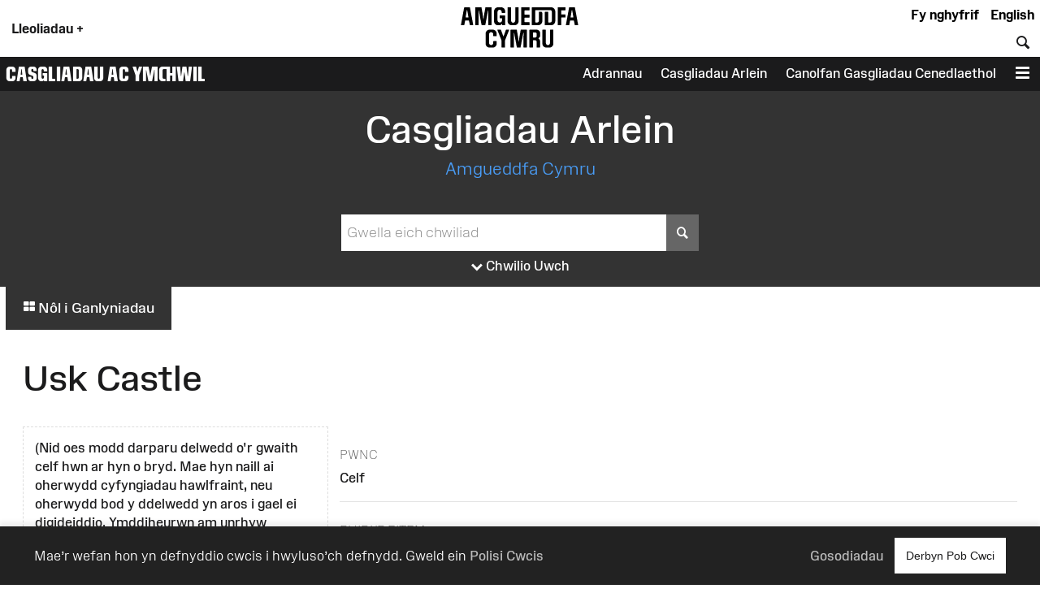

--- FILE ---
content_type: text/javascript;charset=UTF-8
request_url: https://amgueddfa.cymru/javascript/Admin:Bar/
body_size: 4012
content:
import Block from "/javascript/Javascript:JSBlock/";

export default class Block_Admin_Bar extends Block {

    constructor(js_id, args, strings) {

        super(js_id, args, strings);

        this.block_name = 'Admin:Bar';

        // properties
        // this.block_name = 'Admin:Bar';
        this.developer_bar_open = false;

        // add event listeners
        var el = document.getElementById('admin_bar_show_unpublished');
        if (el) {
            el.addEventListener('click', this.show_unpublished.bind(this));
            document.getElementById('admin_bar_hide_unpublished').addEventListener('click', this.hide_unpublished.bind(this));
        }

        el = document.getElementById('admin_bar_developer_button');
        if (el) {
            el.addEventListener('click', this.toggle_developer_bar.bind(this));
        }

        el = document.getElementById('admin_bar_close_button');
        if (el) {
            el.addEventListener('click', this.minimise.bind(this));
        }

        el = document.getElementById('admin_bar_show_button');
        if (el) {
            el.addEventListener('click', this.maximise.bind(this));
        }
    }

    minimise() {

        var el = document.getElementById('admin_bar');
        if (!el.classList.contains('admin_bar_hidden')) {
            el.classList.add('admin_bar_hidden');
        }

        var el = document.getElementById('admin_bar_show_button');
        if (el.classList.contains('admin_bar_hidden')) {
            el.classList.remove('admin_bar_hidden');
        }

        // save the setting in the session
        const strURL = this.get_block_json_url({
            'action': 'minimise'
        });

        var request = new XMLHttpRequest();
        request.open('GET', strURL, true);

        request.onload = function () {

            if (request.status >= 200 && request.status < 400) {

                var json = JSON.parse(request.responseText);
                this.status = json.status;
            }
        }.bind(this);

        request.send();
        // close developer bar if necessary
        if (this.args.developer === true) {

            if (this.developer_bar_open === true) {
                this.toggle_developer_bar();
            }
        }
    };

    maximise() {

        var el = document.getElementById('admin_bar');
        if (el.classList.contains('admin_bar_hidden')) {
            el.classList.remove('admin_bar_hidden');
        }

        var el = document.getElementById('admin_bar_show_button');
        if (!el.classList.contains('admin_bar_hidden')) {
            el.classList.add('admin_bar_hidden');
        }

        // save the setting in the session
        const strURL = this.get_block_json_url({
            'action': 'maximise'
        });

        var request = new XMLHttpRequest();
        request.open('GET', strURL, true);

        request.onload = function () {

            if (request.status >= 200 && request.status < 400) {

                var json = JSON.parse(request.responseText);
                this.status = json.status;

            }
        }.bind(this);

        request.send();
    };

    toggle_developer_bar() {

        var el = document.getElementById('developer_bar');

        // open
        if (!el.classList.contains('open')) {

            el.classList.add('open');
            this.developer_bar_open = true;
        }
        // close
        else {
            this.developer_bar_open = false;
            el.classList.remove('open');
        }

        console.log(el.classList);
    };

    close_dev_features() {

    };

    change_setting(action, setting) {
        const strURL = this.get_block_json_url({
            'action': action,
            'setting': (setting === true ? 'true' : 'false')
        });

        var request = new XMLHttpRequest();
        request.open('GET', strURL, true);

        request.onload = function () {

            if (request.status >= 200 && request.status < 400) {

                location.reload();
            }
        }.bind(this);

        request.send();
    };

    show_unpublished() {
        this.change_setting('set_show_unpublished', true);
    }

    hide_unpublished() {
        this.change_setting('set_show_unpublished', false);
    }
}


